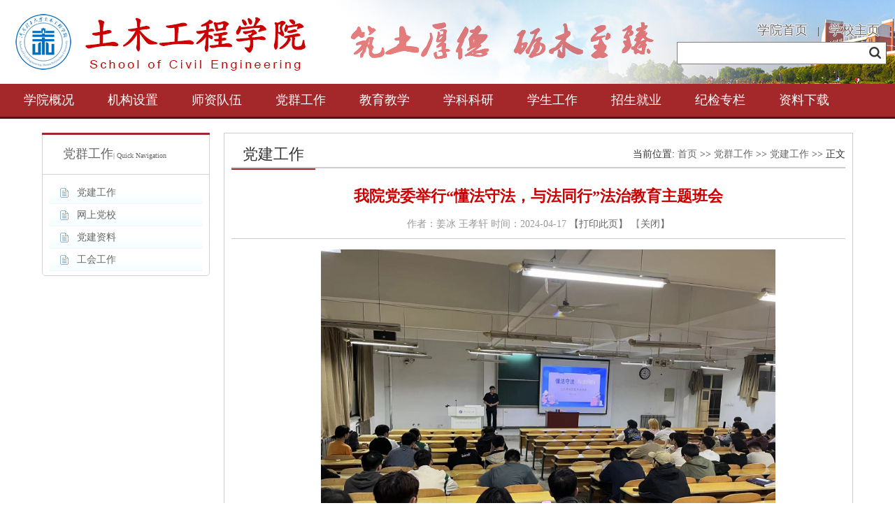

--- FILE ---
content_type: text/html
request_url: http://civil.hpu.edu.cn/info/1038/4776.htm
body_size: 4837
content:
<!DOCTYPE html>
<html>
<head>
    <meta charset="UTF-8">
    <meta name="viewport" content="width=device-width, initial-scale=1.0, minimum-scale=1.0, maximum-scale=1.0, user-scalable=no"> 
    <meta http-equiv="X-UA-Compatible" content="IE=edge,chrome=1"> 
<title> 我院党委举行“懂法守法，与法同行”法治教育主题班会-土木学院</title><META Name="keywords" Content="土木学院,我院,党委,举行,懂法,守法,同行,法治,治教,教育,主题,班会" />
<META Name="description" Content="为教育引导同学们人人知法、人人守法，提升法治意识和法治素养，近日，我院各年级辅导员以年级为单位召开“懂法守法，与法同行”法治教育主题班会。会上，辅导员强调了法治的重要性，号召全体同学要自觉学法、守法、用法，树立正确的法治观念。随后，援引视频材料和真实案例对同学们进行教育引导，鼓励学生们积极学习法律知识，自觉遵纪守法，勇于对校园暴力、校园欺凌说“不”。在现场交流环节中，同学们积极发言，畅谈自己对..." />

<meta name="description" content="">

    <link rel="stylesheet" href="../../css/public.css">
    <link rel="stylesheet" href="../../css/home.css1111">
    <link rel="stylesheet" type="text/css" href="../../css/slide.css">
    <link rel="stylesheet" type="text/css" href="../../css/page.css">
    <script src="../../js/jquery.min.js"></script>
    <script src="../../js/jquery-migrate.min.js"></script>
    <script src="../../js/menu.js"></script>
    
    
<!--Announced by Visual SiteBuilder 9-->
<link rel="stylesheet" type="text/css" href="../../_sitegray/_sitegray_d.css" />
<script language="javascript" src="../../_sitegray/_sitegray.js"></script>
<!-- CustomerNO:77656262657232307e7a46575055574200010004445c -->
<link rel="stylesheet" type="text/css" href="../../content.vsb.css" />
<script type="text/javascript" src="/system/resource/js/vsbscreen.min.js" id="_vsbscreen" devices="pc|mobile|pad"></script>
<script type="text/javascript" src="/system/resource/js/counter.js"></script>
<script type="text/javascript">_jsq_(1038,'/content.jsp',4776,1543378794)</script>
</head>
<body>
<div class="header_top">
    <div class="top_block">
                        <div class="top_logo"></div>
                                    <div class="top_tool">
<DIV class="top_txt" style="position:absolute; right:2px; top:30px;"><A href="../../index.htm">学院首页</A> <SPAN>|</SPAN> <A href="http://www.hpu.edu.cn" target="_blank">学校主页</A></DIV>
<DIV class="top_search" style="position:absolute; right:12px; top:60px;"><script type="text/javascript">
    function _nl_ys_check(){
        
        var keyword = document.getElementById('showkeycode193938').value;
        if(keyword==null||keyword==""){
            alert("请输入你要检索的内容！");
            return false;
        }
        if(window.toFF==1)
        {
            document.getElementById("lucenenewssearchkey193938").value = Simplized(keyword );
        }else
        {
            document.getElementById("lucenenewssearchkey193938").value = keyword;            
        }
        var  base64 = new Base64();
        document.getElementById("lucenenewssearchkey193938").value = base64.encode(document.getElementById("lucenenewssearchkey193938").value);
        new VsbFormFunc().disableAutoEnable(document.getElementById("showkeycode193938"));
        return true;
    } 
</script>
<form action="../../search_list.jsp?wbtreeid=1038" method="post" id="au0a" name="au0a" onsubmit="return _nl_ys_check()" style="display: inline">
 <input type="hidden" id="lucenenewssearchkey193938" name="lucenenewssearchkey" value=""><input type="hidden" id="_lucenesearchtype193938" name="_lucenesearchtype" value="1"><input type="hidden" id="searchScope193938" name="searchScope" value="0">

<input class="s_key" name="showkeycode" id="showkeycode193938" style="position:absolute; right:0px;top:0px; width:300px; height:32px; line-height:32px;">
<input type="image" src="../../dfiles/search1.png" style="cursor: hand; position:absolute; right:8px; top:7px">

</form><script language="javascript" src="/system/resource/js/base64.js"></script><script language="javascript" src="/system/resource/js/formfunc.js"></script>
</DIV>                           
                        </div>
                </div>
</div>
<div class="header_menu">
<DIV class="menu">
   <ul class="nav_list">


    <li id="li-1" style="width:120px;">
    <a href="#" title="学院概况" style="width:100%;">学院概况</a>
    </li>
    
    


    <li id="li-2" style="width:120px;">
    <a href="#" title="机构设置" style="width:100%;">机构设置</a>
    </li>
    
    


    <li id="li-3" style="width:120px;">
    <a href="#" title="师资队伍" style="width:100%;">师资队伍</a>
    </li>
    
    


    <li id="li-4" style="width:120px;">
    <a href="#" title="党群工作" style="width:100%;">党群工作</a>
    </li>
    
    


    <li id="li-5" style="width:120px;">
    <a href="#" title="教育教学" style="width:100%;">教育教学</a>
    </li>
    
    


    <li id="li-6" style="width:120px;">
    <a href="#" title="学科科研" style="width:100%;">学科科研</a>
    </li>
    
    


    <li id="li-7" style="width:120px;">
    <a href="#" title="学生工作" style="width:100%;">学生工作</a>
    </li>
    
    


    <li id="li-8" style="width:120px;">
    <a href="#" title="招生就业" style="width:100%;">招生就业</a>
    </li>
    
    


    <li id="li-9" style="width:120px;">
    <a href="#" title="纪检专栏" style="width:100%;">纪检专栏</a>
    </li>
    
    


    <li id="li-10" style="width:120px;">
    <a href="../../zlxz.htm" title="资料下载" style="width:100%;">资料下载</a>
    </li>
    
    
</ul>


<div class="hidden-box" id="submenu-1" style="left:calc(120px * ( 1 - 1 ));">
<ul>
<li>
<a href="../../xygk/xyjj.htm">学院简介</a>
</li>
<li>
<a href="../../xygk/xrld.htm">现任领导</a>
</li>
<li>
<a href="../../xygk/lsyg.htm">历史沿革</a>
</li>
<li>
<a href="../../xygk/lrld.htm">历任领导</a>
</li>
</ul>
</div>


<div class="hidden-box" id="submenu-2" style="left:calc(120px * ( 2 - 1 ));">
<ul>
<li>
<a href="../../jgsz/dzjg.htm">党政机关</a>
</li>
<li>
<a href="../../jgsz/jxdw.htm">教学单位</a>
</li>
<li>
<a href="../../jgsz/xsjg.htm">学术机构</a>
</li>
</ul>
</div>


<div class="hidden-box" id="submenu-3" style="left:calc(120px * ( 3 - 1 ));">
<ul>
<li>
<a href="../../szdw/sd.htm">研究生导师</a>
</li>
<li>
<a href="../../szdw/jsml.htm">教师名录</a>
</li>
</ul>
</div>


<div class="hidden-box" id="submenu-4" style="left:calc(120px * ( 4 - 1 ));">
<ul>
<li>
<a href="../../dqgz/djgz.htm">党建工作</a>
</li>
<li>
<a href="../../dqgz/wsdx.htm">网上党校</a>
</li>
<li>
<a href="../../dqgz/djzl.htm">党建资料</a>
</li>
<li>
<a href="../../dqgz/ghgz.htm">工会工作</a>
</li>
</ul>
</div>


<div class="hidden-box" id="submenu-5" style="left:calc(120px * ( 5 - 1 ));">
<ul>
<li>
<a href="../../jyjx/bksjy.htm">本科生教育</a>
</li>
<li>
<a href="../../jyjx/yjsjy.htm">研究生教育</a>
</li>
<li>
<a href="../../jyjx/gjjy.htm">国际教育</a>
</li>
</ul>
</div>


<div class="hidden-box" id="submenu-6" style="left:calc(120px * ( 6 - 1 ));">
<ul>
<li>
<a href="../../xkky/zdxk.htm">重点学科</a>
</li>
<li>
<a href="../../xkky/kypt.htm">科研平台</a>
</li>
</ul>
</div>


<div class="hidden-box" id="submenu-7" style="left:calc(120px * ( 7 - 1 ));">
<ul>
<li>
<a href="../../xsgz/xgb.htm">学工办</a>
</li>
<li>
<a href="../../xsgz/gqt.htm">共青团</a>
</li>
<li>
<a href="../../xsgz/xsh.htm">学生会</a>
</li>
<li>
<a href="../../xsgz/yjsh.htm">研究生会</a>
</li>
</ul>
</div>


<div class="hidden-box" id="submenu-8" style="left:calc(120px * ( 8 - 1 ));">
<ul>
<li>
<a href="../../zsjy/bkszs.htm">本科生招生</a>
</li>
<li>
<a href="../../zsjy/yjszs.htm">研究生招生</a>
</li>
<li>
<a href="../../zsjy/jyxx.htm">就业信息</a>
</li>
</ul>
</div>


<div class="hidden-box" id="submenu-9" style="left:calc(120px * ( 9 - 1 ));">
<ul>
<li>
<a href="../../jjzl/gzdt.htm">工作动态</a>
</li>
<li>
<a href="../../jjzl/fgwj.htm">法规文件</a>
</li>
<li>
<a href="https://www.ccdi.gov.cn/lswh/shijian/">廉政学习园地</a>
</li>
</ul>
</div>


<div class="hidden-box" id="submenu-10" style="left:calc(120px * ( 10 - 1 ));">
<ul>
</ul>
</div>


</DIV>
</div>

<div class="jg"></div>  
<DIV class="ny_main pg_10">
<DIV class="ny_left">
<DIV class="lmdh_bg">
<DIV class="zlm_top"><SPAN>



党群工作</SPAN>| Quick Navigation</DIV></DIV>
<DIV class="lmdh_list">
<UL>    <li><a href="../../dqgz/djgz.htm" title="党建工作"><span>党建工作</span></a></li>
    <li><a href="../../dqgz/wsdx.htm" title="网上党校"><span>网上党校</span></a></li>
    <li><a href="../../dqgz/djzl.htm" title="党建资料"><span>党建资料</span></a></li>
    <li><a href="../../dqgz/ghgz.htm" title="工会工作"><span>工会工作</span></a></li>
</UL></DIV>
<DIV class="lmdh_bot"></DIV></DIV>
<DIV class="ny_right">
<DIV class="neiye_tit">
<H1>



党建工作</H1>
<DIV class="ny_class_nav">
<P><div>
    当前位置: 
                        <a href="../../index.htm">首页</a>
                >>
                <a href="../../dqgz.htm">党群工作</a>
                >>
                <a href="../../dqgz/djgz.htm">党建工作</a>
                >>
                正文
</div></P></DIV></DIV>
<DIV class="neiye_news_con">
<script language="javascript" src="/system/resource/js/dynclicks.js"></script><script language="javascript" src="../../_dwr/interface/NewsvoteDWR.js"></script><script language="javascript" src="../../_dwr/engine.js"></script><script language="javascript" src="/system/resource/js/news/newscontent.js"></script><LINK href="/system/resource/js/photoswipe/3.0.5.1/photoswipe.css" type="text/css" rel="stylesheet"><script language="javascript" src="/system/resource/js/photoswipe/3.0.5.1/klass.min.js"></script><script language="javascript" src="/system/resource/js/ajax.js"></script><form name="_newscontent_fromname"><script language="javascript" src="/system/resource/js/jquery/jquery-latest.min.js"></script>

<div class="news_title">
<h1>我院党委举行“懂法守法，与法同行”法治教育主题班会</h1>

<p style="display:show;">作者：姜冰  王孝轩   时间：2024-04-17 <a href="javascript:window.print()">【打印此页】</a>   【<a href="javascript:self.close()">关闭】</a></p>
</div>

<div class="news_content">
    <div id="vsb_content"><div class="v_news_content">
<p style="text-align: center"><img src="/virtual_attach_file.vsb?afc=HMRUgPL7Mkn7-aoLR9bMRTfnzM2U8MMRMz-aUz-ZL4UbnmU0gihFp2hmCIa0LSyYMYyPokhfLNn7nmGDoRTknzT7n7n2UmGDMzGbLmGaMR6FoRCsUz-DoznFMRC8L4GJqjfjo4OeoDMX6tTOgDTJQty0LzG4oky8M4vDgtA8pUocc&oid=1543378794&tid=1038&nid=4776&e=.jpg" width="650" vsbhref="vurl" vurl vheight="" vwidth="650" orisrc="/virtual_attach_file.vsb?afc=HMRUgPL7Mkn7-aoLR9bMRTfnzM2U8MMRMz-aUz-ZL4UbnmU0gihFp2hmCIa0LSyYMYyPokhfLNn7nmGDoRTknzT7n7n2UmGDMzGbLmGaMR6FoRCsUz-DoznFMRC8L4GJqjfjo4OeoDMX6tTOgDTJQty0LzG4oky8M4vDgtA8pUocc&oid=1543378794&tid=1038&nid=4776&e=.jpg" class="img_vsb_content"></p>
<p style="text-align: center"><img src="/virtual_attach_file.vsb?afc=Ho7lgsLmLsL4W7MLRWkL8nRMl7bUmCMPUzNYUmM2LRNZo770gihFp2hmCIa0LSy4okysnSyZoRCaM8CZLRGaLNUbM7VVUm-DUNCZMN-4M8WFozNDUmvsUzWFMRlDL77Jqjfjo4OeoDMX6tTOgDTJQty0LzG4oky8M4vDgtA8pUocc&oid=1543378794&tid=1038&nid=4776&e=.jpg" width="650" vsbhref="vurl" vurl vheight="" vwidth="650" orisrc="/virtual_attach_file.vsb?afc=HnmCgPMmGPLNUsLL8WkozLiMRvPM8LMaUlWfM4LDozTVU8C0gihFp2hmCIa0okhkMYyPLSyaLNUbL8rkolLDnmCDLN7snRrRL4N4n7rVozTFoR7sL7W7ozQFLmrRUzMfgtXaQ4Oeo4xmq5QXpkhXptQ0g47aL490MRvsM1bw62o8c&oid=1543378794&tid=1038&nid=4776&e=.jpg" class="img_vsb_content"></p>
<p style="text-align: center"><img src="/virtual_attach_file.vsb?afc=HMl-gaoz7PLzM7MLRUioRfkL4M7olCMsMNUsnN7PMzrfLNl0gihFp2hmCIa0okyYoSyZnkysLzLaM8-ZnRrVU4TRo7CYMmWRUlnVnmr7UlVFM87ZUzGPMlnFM8V2M77Jqjfjo4OeoDMX6tTOgDTJQty0LzG4oky8M4vDgtA8pUocc&oid=1543378794&tid=1038&nid=4776&e=.jpg" width="650" vsbhref="vurl" vurl vheight="" vwidth="650" orisrc="/virtual_attach_file.vsb?afc=HMl-gaoz7PLzM7MLRUioRfkL4M7olCMsMNUsnN7PMzrfLNl0gihFp2hmCIa0okyYoSyZnkysLzLaM8-ZnRrVU4TRo7CYMmWRUlnVnmr7UlVFM87ZUzGPMlnFM8V2M77Jqjfjo4OeoDMX6tTOgDTJQty0LzG4oky8M4vDgtA8pUocc&oid=1543378794&tid=1038&nid=4776&e=.jpg" class="img_vsb_content"></p>
<p style="line-height: 2em;"><span style="font-size: 16px;">为教育引导同学们人人知法、人人守法，提升法治意识和法治素养，近日，我院各年级辅导员以年级为单位召开“懂法守法，与法同行”法治教育主题班会。</span></p>
<p style="line-height: 2em;"><span style="font-size: 16px;">会上，辅导员强调了法治的重要性，号召全体同学要自觉学法、守法、用法，树立正确的法治观念。随后，援引视频材料和真实案例对同学们进行教育引导，鼓励学生们积极学习法律知识，自觉遵纪守法，勇于对校园暴力、校园欺凌说“不”。在现场交流环节中，同学们积极发言，畅谈自己对法治的理解和看法。大家纷纷表示，要从身边小事做起，从点滴做起，认真学习国家法律法规，严格遵守校规校纪。</span></p>
<p style="line-height: 2em;"><span style="font-size: 16px;">本次法治宣传教育主题班会通过生动的案例、深入浅出的讲解和热烈的交流，让同学们对法治有了更为深刻的认识，对法治观念有了更进一步的感悟。今后，我院将持续开展系列法治教育活动，让法治观念在当代大学生群体中内化于心、外化于行。</span></p>
<p><br></p>
</div></div><div id="div_vote_id"></div>
        <p align="right">
        上一条：<a href="4775.htm">我院党委组织学生观看学习“国家安全教育”主题公开课</a>
        下一条：<a href="4722.htm">我院党委召开党纪学习教育启动部署会</a>
    </p>
</div>
</form>
</DIV>
</DIV>

</div>


<div class="jg"></div>
<div class="copy_block">
    <div class="copy_con">
        <!-- 版权内容请在本组件"内容配置-版权"处填写 -->
<div class="copy_left"><img src="../../images/lgd_logo.png" /><p>版权所有©河南理工大学土木工程学院 <br />地址：河南省焦作市高新区世纪路2001号 &nbsp;邮编：454003<br />院办电话：0391-3987631<br /> 
 &nbsp; &nbsp; &nbsp; &nbsp;邮箱：tumu@hpu.edu.cn</p></div><div class="copy_right"><div class="copy_wxlogo"><img src="../../images/wxin.jpg" /></div><div class="copy_wxtxt"><p>Ｗe are 土木，Ｗe are family!<br /> &nbsp;欢迎关注河南理工大学土木工程学院官方微信平台<br /> &nbsp;微信号：gh_b608bfbf6082</p></div>&nbsp;		
</div>

    </div>
</div>   
    
</body>
</html>


--- FILE ---
content_type: text/css
request_url: http://civil.hpu.edu.cn/css/public.css
body_size: 1811
content:
/* public css code */
* {
	box-sizing: border-box;
}
html,body{margin:0 auto;}
div,dl,dt,dd,ul,ol,li,h1,h2,h3,h4,h5,h6,form,input,textarea,p,th,td {
	margin: 0px; padding: 0px;
}
div,li,ul,img,a,input,botton{
    list-style: none; margin: 0px; padding: 0px; border: currentColor; border-image: none;
}
body{
    font-family: "微软雅黑"; font-size: 14px;color:#333333;background:#ffffff;
}
a{text-decoration: none;color:#666666;}
a:hover{text-decoration: none;color:#cc0000;}





/* menu code start   */

.header_top{
	width:100%;
    background: url(/dfiles/tmtop.png) no-repeat center;
	background-color:#ffffff;
    height:120px;
	overflow:hidden;
}
.top_block{
	margin:0 auto;width:1260px;height:120px;
}
.top_logo{
	float:left;width:400px;padding-top:34px;
}
.top_tool{float:right;padding-top:80px;width:700px;}

.top_txt {
	line-height: 26px; float: left;padding-right:20px;
}
.top_txt a{
	font-size:18px;
	    text-shadow:-1px 0 white,
                0 1px white,
                1px 0 white,
                0 -1px white;
}
.top_txt span {
	padding: 0px 10px;
}
.top_search{padding-left:10px;}
.s_key{
	width:150px;height:26px;line-height:26px;
border-left:1px #7f7f7f solid;border-top:1px #7f7f7f solid;border-bottom:1px #7f7f7f solid;
border-right:1px #1d60a7 solid;
float:left;
}
.s_btn{
	width:65px;height:26px;background:#7f7f7f;color:#FFFFFF;font-size:14px;border:0;
	float:left;
	}

.header_menu{
	height:50px;border-bottom:3px #521415 solid;background-color:#a4282a;
}
.menu{height:47px;background:#a4282a;margin:0px auto;width:1260px;position:relative;z-index:1000;}
.nav_list{width:1260px;margin:0px auto;}
.nav_list>li{width:140px;float:left;text-align:center;}
.nav_list>li a{width:140px;height:47px;line-height:47px;font-size:18px;color:#FFFFFF;display:block;}
.nav_list>li a:visited{width:140px;height:47px;line-height:47px;font-size:18px;color:#FFFFFF;display:block;}
.nav_list>li a:hover{width:140px;height:47px;line-height:47px;font-size:18px;color:#ffff33;display:block;}


.menu{}
/*隐藏盒子设置*/
.hidden-box{width:140px;position:absolute;display:none;background:#a4282a;top:39px;padding-top:1px;}
.hidden-box>ul{width:140px;cursor:pointer;}
.hidden-box>ul li{float:left;width:140px;height:50px;height:50px;}
.hidden-box>ul li a{text-align:center;font-size:15px;}
.hidden-box>ul li a{display:block;width:140px;height:50px;line-height:50px;background:#a4282a;color:#FFFFFF;}
.hidden-box>ul li a:hover{display:block;width:140px;height:50px;line-height:50px;background:#521415;color:#ffff33;}
/*.hidden-box li:hover{background:#643519;color:#fff}*/

/*隐藏盒子位置设置*/
#submenu-1 {
	left: 0px;
}
#submenu-2 {
	left: 140px;
}
#submenu-3 {
	left: 280px;
}
#submenu-4 {
	left: 420px;
}
#submenu-5 {
	left: 560px;
}
#submenu-6 {
	left: 700px;
}
#submenu-7 {
	left: 840px;
}
#submenu-8 {
	left: 980px;
}
#submenu-9 {
	left: 1120px;
}
#submenu-10 {
	left: 955px;
}

.header_banner{height:auto;}

.main_block{
	margin:0px auto;width:1260px;
}
.main_left{
	float:left;width:420px;
}
.main_right{
	float:right;width:820px;
}
.main_slider{
	width:420px;height:300px;overflow:hidden;
}
.main_slider img{
	width:420px;height:300px;
}
.xw_lm{
	float:left;width:620px;
}
.gg_lm{
	float:right;width:620px;
}
.cen_lm{
	float:left;width:460px;
}
.rig_lm{
	float:right;width:340px;
}

.art_block{
	
}



.art_title{
	height:45px;border-bottom:1px #a01010 solid;line-height:45px;
	background:url(/images/listico.jpg) no-repeat 0px 18px;;
}
.art_title h1{
	float:left;font-size:20px;color:#a4282a;font-weight:bold;border-bottom:2px #a4282a solid;
	text-align:center;width:120px;
}
.art_title a{
	float:right;font-size:12px;color:#333333;
}
.art_title a:hover{
	color:#cc0000;
}
.art_con{
	clear:both;
}
.art_con ul{
	padding-top:15px;
}
.art_con li{
	height:30px;line-height:30px;background:url(/images/xiaotubiao.gif) no-repeat 5px 7px;padding-left:20px;
}
.art_con li a{
	float:left;font-size:14px;
}
.art_con li span{
	float:right;font-size:14px;
}



.three_lm{
	margin:0px auto;width:1260px;clear:both;padding-top:20px;
}
.three_lm a{
	font-size:26px;
}
.three_lm div{
	float:left;
}
.three_one{
	width:300px;height:60px;background-color:#dd2227;
}
.three_one h1{
	font-weight:both;font-size:20px;color:#FFFFFF;text-align:center;
}
.three_one a{
	color:#FFFFFF;line-height:60px;text-align:center;display:block;
}
.three_one a:hover{
	background-color:#cc0000;
}

.three_two{
	width:300px;height:60px;background-color:#f39801;margin-left:20px;
}
.three_two h1{
	font-weight:both;font-size:20px;color:#FFFFFF;text-align:center;
}
.three_two a{
	color:#FFFFFF;line-height:60px;text-align:center;display:block;
}
.three_two a:hover{
	background-color:#d58603;
}

.three_three{
	width:300px;height:60px;background-color:#8a9046;margin-left:20px;
}
.three_three h1{
	font-weight:both;font-size:20px;color:#FFFFFF;text-align:center;
}
.three_three a{
	color:#FFFFFF;line-height:60px;text-align:center;display:block;
}
.three_three a:hover{
	background-color:#757b37;
}

.three_four{
	width:300px;height:60px;background-color:#006699;margin-left:20px;
}
.three_four h1{
	font-weight:both;font-size:20px;color:#FFFFFF;text-align:center;
}
.three_four a{
	color:#FFFFFF;line-height:60px;text-align:center;display:block;
}
.three_four a:hover{
	background-color:#064a6c;
}

.jg{
	clear:both;height:20px;
}
.link_block{
	margin:0px auto;width:1260px;
}
.link_title{width:100%;border-bottom:1px #ccc solid;}
.link_title h1{width:120px;height:45px;font-size:16px;font-weight:normal;border-bottom:2px #a4282a solid;}
.link_con{height:60px;}
.link_con ul{padding-top:20px;}
.link_con li{width:420px;float:left;text-align:center;padding:5px;}
.link_con li a{display:block;height:45px;line-height:45px;background-color:#a4282a;font-size:18px;color:#ffffff;}
.link_con li a:hover{background-color:#ffffff;color:#a4282a;}

.copy_block{
	 background-color:#a4282a;padding-top:30px;padding-bottom:30px;overflow:hidden;
}
.copy_con{
	margin:0px auto;width:1260px;
}
.copy_left{
	float:left;width:600px;color:#FFFFFF;font-size:14px;
}
.copy_left img{
	float:left;padding-right:20px;padding-top:5px;
}
.copy_left p{
	line-height:24px;float:left;text-align:left;
}
.copy_right{
	float:right;width:600px;color:#FFFFFF;font-size:14px;
}
.copy_right img{
	float:right;padding-left:20px;padding-top:5px;
}
.copy_wxtxt{
	float:right;padding-top:15px;
}
.copy_wxtxt p{
	line-height:24px;text-align:right;
}
.copy_wxlogo{
	float:right;
}
.copy_wxlogo img{
	width:107px;height:103px;
}
.jj_02{
	clear:both;padding-top:20px;
}

--- FILE ---
content_type: text/css
request_url: http://civil.hpu.edu.cn/css/page.css
body_size: 1703
content:
.page_margin {
	margin: 0px auto; width: 1160px;
}

.main1_left {
	width: 360px; float: left;
}
.main1_rig {
	width: 785px; float: right;
}
.main1 {
	margin-top: 10px;
}
.page_left {
	float: left;
}
.page_right {
	float: right;
}
.page_hdp {
	width: 360px; height: 218px; over-flower: hidden;
}
.page_slide {
	
}
.page_search {
	height: 35px; clear: both;
}
.page_xxh {
	padding-top: 9px; clear: both;
}
.xxh_top {
	background: url("/images/small_ico.jpg") no-repeat 5px 26px; height: 50px; line-height: 60px; padding-left: 20px; border-bottom-color: rgb(159, 159, 159); border-bottom-width: 1px; border-bottom-style: solid;
}
.xxh_top h1 {
	color: rgb(29, 96, 167);
}
.xxh_con {
	
}
.xxh_con ul {
	margin: 0px auto; width: 360px; padding-top: 5px;
}
.xxh_con li {
	width: 180px; text-align: left; float: left;
}
.xxh_con li a {
	font-size: 14px;
}
.xxh_con li a {
	height: 36px; line-height: 36px; padding-left: 20px; display: block;
}
.xxh_con li a:hover {
	height: 36px; line-height: 36px; padding-left: 20px; display: block;
}
.xxh_imglink {
	padding-top: 20px; clear: both;
}
.xxh_imglink li {
	width: 180px; float: left;
}
.newslm {
	width: 540px;
}
.news_main {
	
}
.news_botlm {
	padding-top: 10px;
}
.news_top {
	background: url("/images/news_title_bg.jpg") no-repeat; height: 40px; line-height: 40px;
}
.news_top h1 {
	color: rgb(29, 96, 167); padding-left: 30px; font-family: 微软雅黑; font-weight: normal; float: left;
}
.news_top span {
	padding-top: 0px; float: right;
}
.news_top span a {
	color: rgb(29, 96, 167); padding-right: 10px;
}
.news_top span a:hover {
	color: rgb(255, 0, 0); padding-right: 10px;
}
.news_con {
	
}
.news_con ul {
	padding-top: 10px;
}
.news_con li {
	height: 26px; line-height: 26px; padding-left: 5px;
}
.news_con li a {
	background: url("/images/4pix.jpg") no-repeat 5px 11px; padding-left: 20px; font-size: 14px; float: left;
}
.news_con li a:hover {
	background: url("/images/4redpix.jpg") no-repeat 5px 11px; padding-left: 20px; font-size: 14px; float: left;
}
.news_con li span {
	color: rgb(51, 51, 51); font-size: 12px; float: right;
}
.links_list {
	
}
.links_list ul {
	margin: 0px auto; width: 870px; padding-top: 20px;
}
.links_list li {
	background: url("/images/4redpix.jpg") no-repeat 8px 17px; width: 290px; height: 40px; line-height: 40px; padding-left: 20px; border-bottom-color: rgb(204, 204, 204); border-bottom-width: 1px; border-bottom-style: solid; float: left;
}
.links_list li a {
	font-size: 14px; float: left;
}
.links_list li a {
	color: rgb(85, 85, 85);
}
.links_list li a:visited {
	color: rgb(85, 85, 85);
}
.links_list li a:hover {
	color: rgb(255, 0, 0);
}
.links_list li span {
	color: rgb(85, 85, 85); float: right;
}
.tzgg {
	
}
.tab_con {
	padding-top: 8px;
}
.tabs {
	margin: 0px auto; width: 516px; height: 30px;
}
.tabs li {
	width: 86px; height: 30px; text-align: center; line-height: 30px; float: left;
}
.tab_on {
	background: rgb(29, 96, 167); color: rgb(255, 255, 255);
}
.tab_on a {
	color: rgb(255, 255, 255);
}
.tab_off {
	background: rgb(247, 247, 247); color: rgb(51, 51, 51);
}
.item_off {
	display: none;
}
.item_on {
	display: block;
}
.tab_list {
	
}
.tab_list ul {
	padding-top: 10px;
}
.tab_list li {
	height: 26px; line-height: 26px; padding-left: 5px;
}
.tab_list li a {
	background: url("/images/4pix.jpg") no-repeat 5px 11px; padding-left: 20px; font-size: 14px; float: left;
}
.tab_list li a:hover {
	background: url("/images/4redpix.jpg") no-repeat 5px 11px; padding-left: 20px; font-size: 14px; float: left;
}
.tab_list li span {
	color: rgb(51, 51, 51); font-size: 12px; float: right;
}
.threelm {
	width: 230px;
}
.riglm_title {
	background: url("/images/right_top_title_bg.jpg") no-repeat; width: 230px; height: 30px;
}
.riglm_title span {
	height: 30px; color: rgb(255, 255, 255); line-height: 30px; padding-left: 13px;
}
.riglm_con {
	
}
.riglm_con ul {
	padding-top: 10px;
}
.riglm_con li {
	height: 30px; line-height: 30px; padding-left: 13px;
}
.righlm_email {
	
}


.ny_main {
	margin: 0px auto; width: 1160px;
}
.ny_left {
	width: 240px; height: 400px; float: left;
}
.ny_right {
	padding: 10px; border: 1px solid rgb(204, 204, 204); border-image: none; width: 900px; float: right; background-color: rgb(255, 255, 255);
}
.zlm_top {
	height: 60px; color: rgb(102, 102, 102); line-height: 60px; padding-left: 30px; font-family: verdana; font-size: 10px;
}
.zlm_top span {
	color: rgb(102, 102, 102); font-family: 微软雅黑; font-size: 18px;
}
.lmdh_bg {
	background: url("/images/left_33_02.jpg") no-repeat;
}
.lmdh_list {
	background: url("/images/left_bg10.jpg") repeat-y;
}
.lmdh_list ul {
	margin: 0px auto; width: 220px; padding-top: 10px;
}
.lmdh_list li {
	height: 32px;
}
.lmdh_list li a {
	background: url("/images/first-bg-04.gif") no-repeat; width: 220px; height: 32px; line-height: 32px; display: block;
}
.lmdh_list li a:hover {
	background: url("/images/first-bg-04.gif") no-repeat 0px -32px; width: 220px; height: 32px; line-height: 32px; display: block;
}
.lmdh_list li a {
	font-family: 微软雅黑; font-size: 14px;
}
.lmdh_list li a:visited {
	font-family: 微软雅黑; font-size: 14px;
}
.lmdh_list li a:hover {
	color: rgb(255, 255, 255); font-family: 微软雅黑; font-size: 14px;
}
.lmdh_list li a span {
	padding-left: 40px;
}
.lmdh_bot {
	background: url("/images/left_bot10.png") no-repeat; height: 10px;
}
.neiye_tit {
	height: 40px; line-height: 40px; border-bottom-color: rgb(204, 204, 204); border-bottom-width: 2px; border-bottom-style: solid;
}
.neiye_tit h1 {
	color: rgb(51, 51, 51); padding-right: 16px; padding-left: 16px; font-size: 22px; font-weight: normal; border-bottom:2px #a4282a solid; float: left;
}
.ny_class_nav {
	text-align: right; float: right;
}
.neiye_con {
	padding-top: 15px; padding-bottom: 15px; clear: both;
}
.neiye_con {
	width: 100%;
}
.neiye_con p {
	color: rgb(85, 85, 85); line-height: 36px; text-indent: 2em; font-size: 14px;
}
.neiye_news_con {
	min-height: 500px;
}
.news_title {
	text-align: center; border-bottom-color: rgb(204, 204, 204); border-bottom-width: 1px; border-bottom-style: solid;
}
.news_title h1 {
	height: 60px; color: rgb(204, 0, 0); line-height: 30px; font-size: 22px;padding-top:25px;
}
.news_title p {
	height: 40px; color: rgb(153, 153, 153); line-height: 40px;
}
.news_title span {
	padding-left: 15px;
}
.news_content {
	padding-top: 15px; padding-bottom: 25px; clear: both; min-height: 500px;
}
.news_content p {
	color: rgb(85, 85, 85); line-height: 36px; text-indent: 2em; font-size: 14px;
}
.news_list {
	
}
.news_list ul {
	padding-top: 20px;
}
.news_list li {
	background: url("/images/4redpix.jpg") no-repeat 8px 17px; height: 40px; line-height: 40px; padding-left: 20px; border-bottom-color: rgb(204, 204, 204); border-bottom-width: 1px; border-bottom-style: solid;
}
.news_list li a {
	font-size: 14px; float: left;
}
.news_list li a {
	color: rgb(85, 85, 85);
}
.news_list li a:visited {
	color: rgb(85, 85, 85);
}
.news_list li a:hover {
	color: rgb(255, 0, 0);
}
.news_list li span {
	color: rgb(85, 85, 85); float: right;
}
.personnel_list {
	
}
.personnel_list ul {
	margin: 0px auto; width: 860px; padding-top: 20px;
}
.personnel_list li {
	width: 172px; height: 40px; line-height: 40px; float: left;
}
.personnel_list li a {
	background: url("/images/4pix.jpg") no-repeat 8px 19px; width: 142px; padding-left: 20px; font-size: 14px; border-bottom-color: rgb(204, 204, 204); border-bottom-width: 1px; border-bottom-style: solid; float: left; display: block;
}
.personnel_list li a {
	color: rgb(85, 85, 85);
}
.personnel_list li a:visited {
	color: rgb(85, 85, 85);
}
.personnel_list li a:hover {
	color: rgb(255, 0, 0);
}
.personnel_list li span {
	color: rgb(85, 85, 85); float: right;
}
.teacher_list {
	margin: 0px auto; width: 858px; height: auto; padding-top: 20px;
}
.teacher_list h1 {
	width: 100%; height: 40px; color: rgb(29, 96, 167); line-height: 40px; font-size: 16px;
}
.teacher_list ul {
	width: 858px; overflow: hidden;
}
.teacher_list li {
	background: url("/images/4pix.jpg") no-repeat 8px 19px; width: 143px; height: 40px; line-height: 40px; float: left;
}
.teacher_list li a {
	width: 102px; height: 39px; padding-left: 20px; font-size: 14px; border-bottom-color: rgb(204, 204, 204); border-bottom-width: 1px; border-bottom-style: solid; float: left; display: block;
}
.teacher_list li a {
	color: rgb(85, 85, 85);
}
.teacher_list li a:visited {
	color: rgb(85, 85, 85);
}
.teacher_list li a:hover {
	color: rgb(255, 0, 0);
}
.teacher_list li span {
	color: rgb(85, 85, 85); float: right;
}
.pro_list {
	
}
.pro_list ul {
	margin: 0px auto; width: 840px; padding-top: 20px;
}
.pro_list li {
	width: 210px; height: 282px; text-align: center; color: rgb(85, 85, 85); float: left;
}
.pro_list li h1 {
	color: rgb(0, 64, 130); line-height: 30px; font-size: 16px; font-weight: normal;
}
.pro_list li p {
	text-align: center;
}
.pro_list li img {
	padding: 5px; border: 1px solid rgb(204, 204, 204); border-image: none; width: 180px; height: 252px; margin-right: 15px; float: left;
}
.pro_list li a {
	color: rgb(51, 51, 51);
}
.pro_list li a:visited {
	color: rgb(51, 51, 51);
}
.pro_list li a:hover {
	color: rgb(29, 96, 167);
}
.page_list {
	padding: 20px; text-align: center; clear: both;
}

--- FILE ---
content_type: application/javascript
request_url: http://civil.hpu.edu.cn/js/menu.js
body_size: 413
content:
$(document).ready(function(){
    var num;
    $('.menu>ul>li[id]').hover(function(){
        /*下拉框出现*/
        var Obj = $(this).attr('id');
        num = Obj.substring(3, Obj.length);
        $('#submenu-'+num).slideDown(300);
		$('.menu div').not('#submenu-'+num).hide();
    },function(){
        /*下拉框消失*/
        $('#submenu-'+num).hide();
    });
//    hidden-box hover e
    $('.hidden-box').hover(function(){
        $(this).show();
		//修复BUG 原程序不明原因出现在新菜单上旧菜单会跟着显示出来，症状有点随机，不是每次出现
		$('.menu div').not('#submenu-'+num).hide();
    },function(){
        $(this).slideUp(200);
    });
});